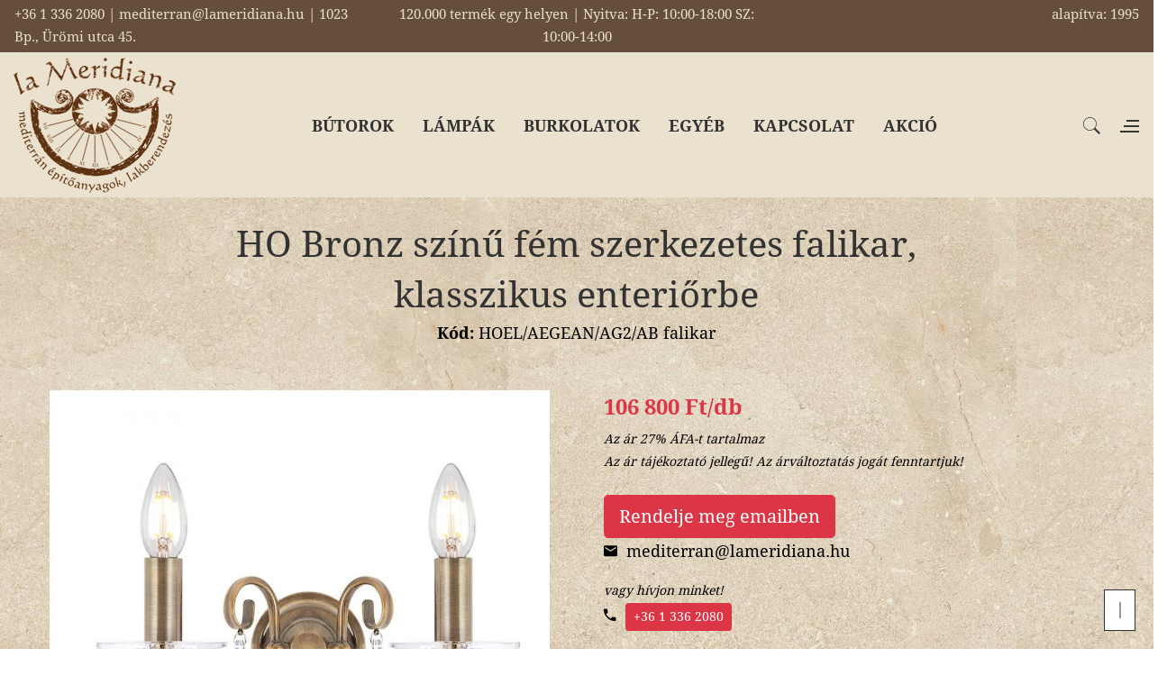

--- FILE ---
content_type: text/html; charset=UTF-8
request_url: https://lameridiana.hu/index.php?termek=9771
body_size: 58496
content:
<!doctype html>
<html class="no-js" lang="hu">

<head>
    <meta charset="utf-8">
    <title>HO Bronz színű fém szerkezetes falikar, klasszikus enteriőrbe | HOEL/AEGEAN/AG2/AB falikar</title>
    <meta name="description" content="lampa modern provanszi haloszoba konyha negy izzos luxus allithato magassal lakberendezes lameridiana  falikar lampa haromlameridiana bronz m" />
    <meta name="keywords" content="lameridiana, belsőépítészet, lakberendezés, építőanyagok" />
    <meta http-equiv="x-ua-compatible" content="ie=edge">
    <meta name="viewport" content="width=device-width, initial-scale=1, shrink-to-fit=no">
    <link rel="shortcut icon" type="image/x-icon" href="assets/img/lameridiana_favicon.png">
    <link rel="apple-touch-icon" href="assets/img/lameridiana_favicon.png">

    <link rel="stylesheet" type="text/css" href="assets/fonts/material-design-iconic-font/css/material-design-iconic-font.min.css">
    <link rel="stylesheet" type="text/css" href="assets/fonts/linearicons/style.css">
    <link rel="stylesheet" href="assets/vendor/bootstrap/css/bootstrap.min.css"/>
    <link rel="stylesheet" href="assets/vendor/owl/css/owl.carousel.min.css">
    <link rel="stylesheet" href="assets/vendor/owl/css/owl.theme.default.min.css">
    <link rel="stylesheet" href="assets/vendor/owl/css/animate.css">
    <link rel="stylesheet" type="text/css" href="assets/vendor/revolution/css/settings.css">
    <link rel="stylesheet" type="text/css" href="assets/vendor/revolution/css/layers.css">
    <link rel="stylesheet" type="text/css" href="assets/vendor/revolution/css/navigation.css">
    <link rel="stylesheet" href="assets/css/main.css"/>

    <script type="application/ld+json">{"@context":"https://schema.org/","@type":"Product","name":"HO Bronz színű fém szerkezetes falikar, klasszikus enteriőrbe","image":["https://lameridiana.hu/kepek/m_1000/lampa modern provanszi haloszoba konyha negy izzos luxus allithato magassal lakberendezes lameridiana  falikar lampa haromlameridiana bronz m.jpg"],"description":"Ezek a lámpák stílust kölcsönöznek a kortárs és a klasszikus környezetnek egyaránt.\r\n\r\nAjánljuk klasszikus, elegáns stílusú villákba, hálószobákba, nappalikba, előszobákba és szalonokba, étkezőbe.\r\n\r\nRendelhető a kollekcióból még falikar és 3,5,8 ágú csillár is, kérje fényképes ajánlatainkat.\r\n\r\nÁtmérője: 32 cm\r\n\r\nAnyaga: Acél, üveg\r\nE14 foglalat x 2db 60W\r\nAz izzó nem tartozék\r\n\r\nNincs készleten, rendelhető. Várható érkezés a megrendeléstől számított kb. 6 hét.","sku":"HOEL/AEGEAN/AG2/AB falikar","brand":{"@type":"Brand","name":"La Meridiana"},"offers":{"@type":"Offer","url":"https://lameridiana.hu/index.php?termek=9771","priceCurrency":"HUF","price":"106800","availability":"https://schema.org/InStock","itemCondition":"https://schema.org/NewCondition"}}</script>
    
<meta property="og:type" content="product" />
<meta property="og:title" content="HO Bronz színű fém szerkezetes falikar, klasszikus enteriőrbe" />
<meta property="og:url" content="https://lameridiana.hu/index.php?termek=9771" />
<meta property="og:image" content="https://lameridiana.hu/kepek/m_1000/lampa modern provanszi haloszoba konyha negy izzos luxus allithato magassal lakberendezes lameridiana  falikar lampa haromlameridiana bronz m.jpg" />
<meta property="og:image:alt" content="HOEL/AEGEAN/AG2/AB falikar" />
<meta property="og:site_name" content="La Meridiana" />
<meta property="product:price:currency" content="HUF" />
<meta property="product:price:amount" content="106800" />
<meta property="og:description" content="Ezek a lámpák stílust kölcsönöznek a kortárs és a klasszikus környezetnek egyaránt.

Ajánljuk klasszikus, elegáns stílusú villákba, hálószobákba, nappalikba, előszobákba és szalonokba, étkezőbe.

Rendelhető a kollekcióból még falikar és 3,5,8 ágú csillár is, kérje fényképes ajánlatainkat.

Átmérője: 32 cm

Anyaga: Acél, üveg
E14 foglalat x 2db 60W
Az izzó nem tartozék

Nincs készleten, rendelhető. Várható érkezés a megrendeléstől számított kb. 6 hét." />

    <!-- Google tag (gtag.js) -->
    <script async src="https://www.googletagmanager.com/gtag/js?id=G-EZQ7246NEP"></script>
    <script>
        window.dataLayer = window.dataLayer || [];
        function gtag(){dataLayer.push(arguments);}
        gtag('js', new Date());

        gtag('config', 'G-EZQ7246NEP');
    </script>
</head>

<body>

<div id="fb-root"></div>
<script async defer crossorigin="anonymous" src="https://connect.facebook.net/hu_HU/sdk.js#xfbml=1&version=v19.0&appId=861172210718371" nonce="zAGG334x"></script>

<div class="images-preloader">
    <div id="preloader_1" class="rectangle-bounce">
        <span></span>
        <span></span>
        <span></span>
        <span></span>
        <span></span>
    </div>
</div>

<header class="header">
    <div class="show-desktop-header header-hp-1 style-header-hp-1">

        <div id="js-navbar-fixed" class="menu-desktop">
            <div class="top-header">
                <div class="row">
                    <div class="col">
                                                    <p class="ml-3">+36 1 336 2080 | mediterran@lameridiana.hu | 1023 Bp., Ürömi utca 45.</p>
                                            </div>
                    <div class="col text-center">
                        <p>120.000 termék egy helyen | Nyitva: H-P: 10:00-18:00 SZ: 10:00-14:00</p>
                    </div>
                    <div class="col text-right">
                        <p class="mr-3">alapítva: 1995</p>
                    </div>
                </div>
            </div>
            <div class="container-fluid">
                <div class="menu-desktop-inner">
                    <div class="logo">
                        <a href="index.php"><img src="assets/img/lameridiana_logo_150.png" alt="logo"></a>
                    </div>

                    <nav class="main-menu">
				<ul><li class="menu-item mega-menu">
            <a href="javascript:void(0);">BÚTOROK</a>
            <ul class="sub-menu" style="width:696px">
                <li class="sub-menu-item">
                    <ul class="second">
                        <li class="title">Bútorválaszték</li><li><a href="index.php?alcsop=64" title="Ágyak">Ágyak</a></li><li><a href="index.php?alcsop=76" title="Ajtók">Ajtók</a></li><li><a href="index.php?alcsop=33" title="Asztalok, étkezőasztalok">Asztalok, étkezőasztalok</a></li><li><a href="index.php?alcsop=104" title="Bárpult, bárasztal">Bárpult, bárasztal</a></li><li><a href="index.php?alcsop=117" title="Bárszék">Bárszék</a></li><li><a href="index.php?alcsop=85" title="Bárszekrény">Bárszekrény</a></li><li><a href="index.php?alcsop=65" title="Bortartó szekrények">Bortartó szekrények</a></li><li><a href="index.php?alcsop=4" title="Dohányzóasztalok">Dohányzóasztalok</a></li><li><a href="index.php?alcsop=66" title="Éjjeliszekrények,kisasztalok">Éjjeliszekrények,kisasztalok</a></li><li><a href="index.php?alcsop=88" title="Előszobabútorok, fogas">Előszobabútorok, fogas</a></li><li><a href="index.php?alcsop=100" title="Fésülködő asztal,sminkasztal">Fésülködő asztal,sminkasztal</a></li><li><a href="index.php?alcsop=2" title="Fotelek, puffok, ottománok">Fotelek, puffok, ottománok</a></li><li><a href="index.php?alcsop=56" title="Fürdőszoba bútorok ">Fürdőszoba bútorok </a></li><li><a href="index.php?alcsop=6" title="Íróasztalok, szekreterek">Íróasztalok, szekreterek</a></li><li><a href="index.php?alcsop=44" title="Kanapék,szófák">Kanapék,szófák</a></li><li><a href="index.php?alcsop=38" title="Kerti bútorok">Kerti bútorok</a></li></ul>
				</li>
                <li class="sub-menu-item">
                    <ul class="second">
                        <li class="title"><div style="height: 32px"></div></li><li><a href="index.php?alcsop=10" title="Komódok, cipősszekrények">Komódok, cipősszekrények</a></li><li><a href="index.php?alcsop=68" title="Konyhabútorok">Konyhabútorok</a></li><li><a href="index.php?alcsop=95" title="Konyhagépek, borhűtők">Konyhagépek, borhűtők</a></li><li><a href="index.php?alcsop=8" title="Könyvespolcok, polcok">Könyvespolcok, polcok</a></li><li><a href="index.php?alcsop=7" title="Könyvszekrények">Könyvszekrények</a></li><li><a href="index.php?alcsop=5" title="Konzolasztalok, kisasztalok">Konzolasztalok, kisasztalok</a></li><li><a href="index.php?alcsop=13" title="Padok, ládák">Padok, ládák</a></li><li><a href="index.php?alcsop=83" title="Polcok">Polcok</a></li><li><a href="index.php?alcsop=119" title="Radiátor takaró">Radiátor takaró</a></li><li><a href="index.php?alcsop=3" title="Székek, karosszékek">Székek, karosszékek</a></li><li><a href="index.php?alcsop=69" title="Szekrények">Szekrények</a></li><li><a href="index.php?alcsop=1" title="Tálalószekrények">Tálalószekrények</a></li><li><a href="index.php?alcsop=74" title="Tükör">Tükör</a></li><li><a href="index.php?alcsop=89" title="TV szekrény, konzol">TV szekrény, konzol</a></li><li><a href="index.php?alcsop=9" title="Vitrines szekrények">Vitrines szekrények</a></li>
                    </ul>
                </li>
            </ul>
        </li><li class="menu-item mega-menu">
            <a href="javascript:void(0);">LÁMPÁK</a>
            <ul class="sub-menu" style="width:348px">
                <li class="sub-menu-item">
                    <ul class="second">
                        <li class="title">Lámpák</li><li><a href="index.php?alcsop=37" title="Állólámpák">Állólámpák</a></li><li><a href="index.php?alcsop=31" title="Asztali lámpák">Asztali lámpák</a></li><li><a href="index.php?alcsop=23" title="Csillárok">Csillárok</a></li><li><a href="index.php?alcsop=28" title="Ellensúlyos lámpák">Ellensúlyos lámpák</a></li><li><a href="index.php?alcsop=30" title="Fali lámpák">Fali lámpák</a></li><li><a href="index.php?alcsop=26" title="Falikarok">Falikarok</a></li><li><a href="index.php?alcsop=24" title="Függesztékek">Függesztékek</a></li><li><a href="index.php?alcsop=72" title="Kandeláber">Kandeláber</a></li><li><a href="index.php?alcsop=27" title="Képmegvilágító lámpák">Képmegvilágító lámpák</a></li><li><a href="index.php?alcsop=32" title="Kültéri lámpák">Kültéri lámpák</a></li><li><a href="index.php?alcsop=70" title="Mennyezeti lámpák">Mennyezeti lámpák</a></li><li><a href="index.php?alcsop=29" title="Spot lámpák">Spot lámpák</a></li>
                    </ul>
                </li>
            </ul>
        </li><li class="menu-item mega-menu">
            <a href="javascript:void(0);">BURKOLATOK</a>
            <ul class="sub-menu" style="width:348px">
                <li class="sub-menu-item">
                    <ul class="second">
                        <li class="title">Burkolatok, építőanyagok</li><li><a href="index.php?alcsop=123" title="20mm vastag gres burkolat">20mm vastag gres burkolat</a></li><li><a href="index.php?alcsop=76" title="Ajtók">Ajtók</a></li><li><a href="index.php?alcsop=55" title="Álgerendák">Álgerendák</a></li><li><a href="index.php?alcsop=61" title="Cotto - és téglaburkolatok">Cotto - és téglaburkolatok</a></li><li><a href="index.php?alcsop=46" title="Csempék">Csempék</a></li><li><a href="index.php?alcsop=111" title="Falburkolatok betonból">Falburkolatok betonból</a></li><li><a href="index.php?alcsop=86" title="Kandalló keretek, kandallószett">Kandalló keretek, kandallószett</a></li><li><a href="index.php?alcsop=80" title="Kovácsoltvas korlátok">Kovácsoltvas korlátok</a></li><li><a href="index.php?alcsop=47" title="Műkő, terrazzo, beton burkolatok">Műkő, terrazzo, beton burkolatok</a></li><li><a href="index.php?alcsop=45" title="Padlóburkolatok">Padlóburkolatok</a></li><li><a href="index.php?alcsop=110" title="Térkő betonból">Térkő betonból</a></li><li><a href="index.php?alcsop=63" title="Tetőcserepek">Tetőcserepek</a></li><li><a href="index.php?alcsop=62" title="Tufa blokkok, kiegészítők">Tufa blokkok, kiegészítők</a></li>
                    </ul>
                </li>
            </ul>
        </li><li class="menu-item mega-menu">
            <a href="javascript:void(0);">EGYÉB</a>
            <ul class="sub-menu" style="width:696px">
                <li class="sub-menu-item">
                    <ul class="second">
                        <li class="title">Egyéb termékek</li><li><a href="index.php?alcsop=55" title="Álgerendák">Álgerendák</a></li><li><a href="index.php?alcsop=52" title="Boros kiegészítők">Boros kiegészítők</a></li><li><a href="index.php?alcsop=59" title="Csapok, zuhanyszettek">Csapok, zuhanyszettek</a></li><li><a href="index.php?alcsop=77" title="Dekorációs elemek">Dekorációs elemek</a></li><li><a href="index.php?alcsop=88" title="Előszobabútorok, fogas">Előszobabútorok, fogas</a></li><li><a href="index.php?alcsop=48" title="Étkészletek, evőeszközök">Étkészletek, evőeszközök</a></li><li><a href="index.php?alcsop=19" title="Fali díszek">Fali díszek</a></li><li><a href="index.php?alcsop=53" title="Faliképek, festmények">Faliképek, festmények</a></li><li><a href="index.php?alcsop=51" title="Fürdőszoba kiegészítők">Fürdőszoba kiegészítők</a></li><li><a href="index.php?alcsop=84" title="Gyertyatartók, mécsestartók">Gyertyatartók, mécsestartók</a></li><li><a href="index.php?alcsop=90" title="Házszámok">Házszámok</a></li><li><a href="index.php?alcsop=94" title="Kádak">Kádak</a></li><li><a href="index.php?alcsop=86" title="Kandalló keretek, kandallószett">Kandalló keretek, kandallószett</a></li><li><a href="index.php?alcsop=14" title="Kaspók, virágládák,vázák">Kaspók, virágládák,vázák</a></li><li><a href="index.php?alcsop=35" title="Kerti csap, zuhany">Kerti csap, zuhany</a></li><li><a href="index.php?alcsop=107" title="Kerti kiegészítők">Kerti kiegészítők</a></li></ul>
				</li>
                <li class="sub-menu-item">
                    <ul class="second">
                        <li class="title"><div style="height: 32px"></div></li><li><a href="index.php?alcsop=16" title="Kerti kutak, szökőkutak">Kerti kutak, szökőkutak</a></li><li><a href="index.php?alcsop=58" title="Kilincsek, fogantyúk">Kilincsek, fogantyúk</a></li><li><a href="index.php?alcsop=78" title="Konyhai kiegészítők">Konyhai kiegészítők</a></li><li><a href="index.php?alcsop=50" title="Kovácsoltvas kiegészítők">Kovácsoltvas kiegészítők</a></li><li><a href="index.php?alcsop=106" title="Méteráru, textil, függöny, kárpit ">Méteráru, textil, függöny, kárpit </a></li><li><a href="index.php?alcsop=122" title="Mosdótál">Mosdótál</a></li><li><a href="index.php?alcsop=97" title="Mosogató,mosdó">Mosogató,mosdó</a></li><li><a href="index.php?alcsop=124" title="Napóra">Napóra</a></li><li><a href="index.php?alcsop=75" title="Óra">Óra</a></li><li><a href="index.php?alcsop=79" title="Porcelán villanykapcsoló, konnektor">Porcelán villanykapcsoló, konnektor</a></li><li><a href="index.php?alcsop=60" title="Szőnyegek">Szőnyegek</a></li><li><a href="index.php?alcsop=120" title="Tapéta:vlies,vinyl,papír">Tapéta:vlies,vinyl,papír</a></li><li><a href="index.php?alcsop=49" title="Textilek, párnák, teritők">Textilek, párnák, teritők</a></li><li><a href="index.php?alcsop=62" title="Tufa blokkok, kiegészítők">Tufa blokkok, kiegészítők</a></li><li><a href="index.php?alcsop=74" title="Tükör">Tükör</a></li><li><a href="index.php?alcsop=91" title="Üvegáru, poharak">Üvegáru, poharak</a></li>
                    </ul>
                </li>
            </ul>
        </li><li class="menu-item">
            <a href="index.php?fomenu=kapcsolat">KAPCSOLAT</a>
            <ul class="sub-menu"><li><a href="index.php?fomenu=kapcsolat">Kapcsolat</a></li><li><a href="index.php?fomenu=bemutatotermunk">Bemutatótermünk</a></li><li><a href="index.php?fomenu=belsoepiteszet">Belsőépítészet</a></li><li><a href="index.php?fomenu=lakberendezes">Lakberendezés</a></li><li><a href="index.php?fomenu=referenciak">Referenciáink</a></li><li><a href="index.php?fomenu=tortenetunk">Történetünk</a></li><li><a href="index.php?fomenu=rendelesmenete">Rendelés menete</a></li></ul>
         </li><li class="menu-item">
            <a href="index.php?akcio=1">AKCIÓ</a>
            <ul class="sub-menu"><li><a href="index.php?akcio=1">Akciós termékek</a></li><li><a href="index.php?fomenu=akcios_keszlet&almenu=1">Akciós bútor készleten</a></li><li><a href="index.php?fomenu=akcios_keszlet&almenu=2">Akciós lámpa készleten</a></li><li><a href="index.php?fomenu=akcios_keszlet&almenu=3">Akciós kiegészítő készleten</a></li><li><a href="index.php?fomenu=akcios_keszlet&almenu=4">Akciós burkolat készleten</a></li></ul>
        </li>  </ul>
            </nav>
                    <!-- Header Right -->
                    <div class="header-right">
                        <!-- Search -->
                        <div class="search-btn-wrap">
                            <button class="search-btn" data-toggle="modal" data-target="#searchModal">
                                <img src="assets/img/header-icon-1.png" alt="keresés">
                            </button>
                        </div>
                        <!-- Canvas -->
                        <div class="canvas canvas-btn-wrap">
                            <button class="canvas-images canvas-btn" data-toggle="modal" data-target="#canvasModal">
                                <img src="assets/img/header-icon-3.png" alt="kapcsolat">
                            </button>
                        </div>
                    </div>
                </div>
                <!-- SEARCH MODAL-->
                <div class="modal fade" id="searchModal" role="dialog">
                    <button class="close" type="button" data-dismiss="modal">
                        <i class="zmdi zmdi-close"></i>
                    </button>
                    <div class="modal-dialog">
                        <div class="modal-content">
                            <div class="modal-body">
                                <h3 class="mb-3">Kezdjen el gépelni és nyomja meg az Entert a kereséshez!</h3>
                                <form id="searchModal__form" method="get" action="index.php?fomenu=keres">
                                    <button id="searchModal__submit" type="submit">
                                        <i class="zmdi zmdi-search"></i>
                                    </button>
                                    <input id="searchModal__input" type="text" name="searchQuery" placeholder="Pl.: vintage lámpa" />
                                </form>
                            </div>
                        </div>
                    </div>
                </div>
                <!-- END SEARCH MODAL-->
                <!-- CANVAS MODAL-->
                <div class="modal fade" id="canvasModal" role="dialog">
                    <button class="close" type="button" data-dismiss="modal">
                        <i class="zmdi zmdi-close"></i>
                    </button>
                    <div class="modal-dialog">
                        <div class="modal-content">
                            <div class="modal-body">
                                <div class="canvas-content">
                                    <div class="logo text-center">
                                        <a href="/"><img src="assets/img/lameridiana_logo_150.png" alt="logo"></a>
                                    </div>
                                    <div class="contact">
                                        <h4>Kapcsolat</h4>
                                        <div class="contact-inner">
               <i class="zmdi zmdi-phone"></i>
               <span><a href="tel:+3613362080">+36 1 336 2080</a></span>
            </div>
            <div class="contact">
               <i class="zmdi zmdi-email"></i>
               <span><script type="text/javascript">
    let l5d=[];
    l5d[0]='>';l5d[1]='a';l5d[2]='/';l5d[3]='<';l5d[4]='|117';l5d[5]='|104';l5d[6]='|46';l5d[7]='|97';l5d[8]='|110';l5d[9]='|97';l5d[10]='|105';l5d[11]='|100';l5d[12]='|105';l5d[13]='|114';l5d[14]='|101';l5d[15]='|109';l5d[16]='|97';l5d[17]='|108';l5d[18]='|64';l5d[19]='|110';l5d[20]='|97';l5d[21]='|114';l5d[22]='|114';l5d[23]='|101';l5d[24]='|116';l5d[25]='|105';l5d[26]='|100';l5d[27]='|101';l5d[28]='|109';l5d[29]='>';l5d[30]='"';l5d[31]='|117';l5d[32]='|104';l5d[33]='|46';l5d[34]='|97';l5d[35]='|110';l5d[36]='|97';l5d[37]='|105';l5d[38]='|100';l5d[39]='|105';l5d[40]='|114';l5d[41]='|101';l5d[42]='|109';l5d[43]='|97';l5d[44]='|108';l5d[45]='|64';l5d[46]='|110';l5d[47]='|97';l5d[48]='|114';l5d[49]='|114';l5d[50]='|101';l5d[51]='|116';l5d[52]='|105';l5d[53]='|100';l5d[54]='|101';l5d[55]='|109';l5d[56]=':';l5d[57]='o';l5d[58]='t';l5d[59]='l';l5d[60]='i';l5d[61]='a';l5d[62]='m';l5d[63]='"';l5d[64]='=';l5d[65]='f';l5d[66]='e';l5d[67]='r';l5d[68]='h';l5d[69]=' ';l5d[70]='a';l5d[71]='<';
    for (var i = l5d.length-1; i >= 0; i=i-1){
        if (l5d[i].substring(0, 1) === '|') document.write("&#"+decodeURI(l5d[i].substring(1))+";");
        else document.write(decodeURI(l5d[i]));}
</script></span>
            </div>                                    </div>
                                    <div class="socials text-center">
                                        <a href="https://www.instagram.com/lameridiana_lakberendezes/?hl=hu" target="_blank">Instagram: <i class="zmdi zmdi-instagram"></i></a>
                                        <div class="fb-page" data-href="https://www.facebook.com/lameridiana.hu" data-tabs="" data-width="" data-height="" data-small-header="false" data-adapt-container-width="true" data-hide-cover="false" data-show-facepile="false"><blockquote cite="https://www.facebook.com/lameridiana.hu" class="fb-xfbml-parse-ignore"><a href="https://www.facebook.com/lameridiana.hu">La Meridiana lakberendezési üzlet</a></blockquote></div>
                                    </div>
                                </div>
                            </div>
                        </div>
                    </div>
                </div>
                <!-- END CANVAS MODAL-->
            </div>
        </div>
    </div>
    <div  id="js-navbar-mb-fixed" class="show-mobile-header">
        <div class="top-header">
            <div class="row">
                <div class="col">
                                            <p class="ml-3">+36 1 336 2080 | mediterran@lameridiana.hu | 1023 Bp., Ürömi utca 45.</p>
                                    </div>
            </div>
        </div>
        <div class="mobile-top-header">
            <div class="logo-mobile">
                <a href="/"><img src="assets/img/lameridiana_logo_125.png" alt="logo"></a>
            </div>
            <button class="hamburger hamburger--spin hidden-tablet-landscape-up" id="toggle-icon">
                <span class="hamburger-box">
                    <span class="hamburger-inner"></span>
                </span>
            </button>
            <div class="header-right">
                <div class="search-btn-wrap">
                    <button class="search-btn" data-toggle="modal" data-target="#searchModalmobil">
                        <img src="assets/img/header-icon-1.png" alt="keresés">
                    </button>
                </div>
            </div>
        </div>
        <!-- SEARCH MODAL-->
        <div class="modal fade" id="searchModalmobil" role="dialog">
            <button class="close" type="button" data-dismiss="modal">
                <i class="zmdi zmdi-close"></i>
            </button>
            <div class="modal-dialog">
                <div class="modal-content">
                    <div class="modal-body">
                        <h3 class="mb-3">Kezdjen el gépelni és nyomja meg az Entert a kereséshez!</h3>
                        <form id="searchModal__form" method="get" action="index.php?fomenu=keres">
                            <button id="searchModalmobil__submit" type="submit">
                                <i class="zmdi zmdi-search"></i>
                            </button>
                            <input id="searchModal__input" type="text" name="searchQuery" placeholder="Pl.: vintage lámpa" />
                        </form>
                    </div>
                </div>
            </div>
        </div>
        <!-- END SEARCH MODAL-->

        <div class="au-navbar-mobile navbar-mobile-1">
				<div class="au-navbar-menu">
					<ul><li><a href="/">Kezdőoldal</a></li><li class="drop">
            <a class="drop-link" href="javascript:void(0);">Bútorválaszték
                <span class="arrow"><i class="zmdi zmdi-chevron-down"></i></span>
            </a>
            <ul class="drop-menu bottom-right"><li><a href="index.php?alcsop=64">Ágyak</a></li><li><a href="index.php?alcsop=76">Ajtók</a></li><li><a href="index.php?alcsop=33">Asztalok, étkezőasztalok</a></li><li><a href="index.php?alcsop=104">Bárpult, bárasztal</a></li><li><a href="index.php?alcsop=117">Bárszék</a></li><li><a href="index.php?alcsop=85">Bárszekrény</a></li><li><a href="index.php?alcsop=65">Bortartó szekrények</a></li><li><a href="index.php?alcsop=4">Dohányzóasztalok</a></li><li><a href="index.php?alcsop=66">Éjjeliszekrények,kisasztalok</a></li><li><a href="index.php?alcsop=88">Előszobabútorok, fogas</a></li><li><a href="index.php?alcsop=100">Fésülködő asztal,sminkasztal</a></li><li><a href="index.php?alcsop=2">Fotelek, puffok, ottománok</a></li><li><a href="index.php?alcsop=56">Fürdőszoba bútorok </a></li><li><a href="index.php?alcsop=6">Íróasztalok, szekreterek</a></li><li><a href="index.php?alcsop=44">Kanapék,szófák</a></li><li><a href="index.php?alcsop=38">Kerti bútorok</a></li><li><a href="index.php?alcsop=10">Komódok, cipősszekrények</a></li><li><a href="index.php?alcsop=68">Konyhabútorok</a></li><li><a href="index.php?alcsop=95">Konyhagépek, borhűtők</a></li><li><a href="index.php?alcsop=8">Könyvespolcok, polcok</a></li><li><a href="index.php?alcsop=7">Könyvszekrények</a></li><li><a href="index.php?alcsop=5">Konzolasztalok, kisasztalok</a></li><li><a href="index.php?alcsop=13">Padok, ládák</a></li><li><a href="index.php?alcsop=83">Polcok</a></li><li><a href="index.php?alcsop=119">Radiátor takaró</a></li><li><a href="index.php?alcsop=3">Székek, karosszékek</a></li><li><a href="index.php?alcsop=69">Szekrények</a></li><li><a href="index.php?alcsop=1">Tálalószekrények</a></li><li><a href="index.php?alcsop=74">Tükör</a></li><li><a href="index.php?alcsop=89">TV szekrény, konzol</a></li><li><a href="index.php?alcsop=9">Vitrines szekrények</a></li>
            </ul>
        </li><li class="drop">
            <a class="drop-link" href="javascript:void(0);">Lámpák
                <span class="arrow"><i class="zmdi zmdi-chevron-down"></i></span>
            </a>
            <ul class="drop-menu bottom-right"><li><a href="index.php?alcsop=37">Állólámpák</a></li><li><a href="index.php?alcsop=31">Asztali lámpák</a></li><li><a href="index.php?alcsop=23">Csillárok</a></li><li><a href="index.php?alcsop=28">Ellensúlyos lámpák</a></li><li><a href="index.php?alcsop=30">Fali lámpák</a></li><li><a href="index.php?alcsop=26">Falikarok</a></li><li><a href="index.php?alcsop=24">Függesztékek</a></li><li><a href="index.php?alcsop=72">Kandeláber</a></li><li><a href="index.php?alcsop=27">Képmegvilágító lámpák</a></li><li><a href="index.php?alcsop=32">Kültéri lámpák</a></li><li><a href="index.php?alcsop=70">Mennyezeti lámpák</a></li><li><a href="index.php?alcsop=29">Spot lámpák</a></li>
            </ul>
        </li><li class="drop">
            <a class="drop-link" href="javascript:void(0);">Burkolatok, építőanyagok
                <span class="arrow"><i class="zmdi zmdi-chevron-down"></i></span>
            </a>
            <ul class="drop-menu bottom-right"><li><a href="index.php?alcsop=123">20mm vastag gres burkolat</a></li><li><a href="index.php?alcsop=76">Ajtók</a></li><li><a href="index.php?alcsop=55">Álgerendák</a></li><li><a href="index.php?alcsop=61">Cotto - és téglaburkolatok</a></li><li><a href="index.php?alcsop=46">Csempék</a></li><li><a href="index.php?alcsop=111">Falburkolatok betonból</a></li><li><a href="index.php?alcsop=86">Kandalló keretek, kandallószett</a></li><li><a href="index.php?alcsop=80">Kovácsoltvas korlátok</a></li><li><a href="index.php?alcsop=47">Műkő, terrazzo, beton burkolatok</a></li><li><a href="index.php?alcsop=45">Padlóburkolatok</a></li><li><a href="index.php?alcsop=110">Térkő betonból</a></li><li><a href="index.php?alcsop=63">Tetőcserepek</a></li><li><a href="index.php?alcsop=62">Tufa blokkok, kiegészítők</a></li>
            </ul>
        </li><li class="drop">
            <a class="drop-link" href="javascript:void(0);">Egyéb
                <span class="arrow"><i class="zmdi zmdi-chevron-down"></i></span>
            </a>
            <ul class="drop-menu bottom-right"><li><a href="index.php?alcsop=55">Álgerendák</a></li><li><a href="index.php?alcsop=52">Boros kiegészítők</a></li><li><a href="index.php?alcsop=59">Csapok, zuhanyszettek</a></li><li><a href="index.php?alcsop=77">Dekorációs elemek</a></li><li><a href="index.php?alcsop=88">Előszobabútorok, fogas</a></li><li><a href="index.php?alcsop=48">Étkészletek, evőeszközök</a></li><li><a href="index.php?alcsop=19">Fali díszek</a></li><li><a href="index.php?alcsop=53">Faliképek, festmények</a></li><li><a href="index.php?alcsop=51">Fürdőszoba kiegészítők</a></li><li><a href="index.php?alcsop=84">Gyertyatartók, mécsestartók</a></li><li><a href="index.php?alcsop=90">Házszámok</a></li><li><a href="index.php?alcsop=94">Kádak</a></li><li><a href="index.php?alcsop=86">Kandalló keretek, kandallószett</a></li><li><a href="index.php?alcsop=14">Kaspók, virágládák,vázák</a></li><li><a href="index.php?alcsop=35">Kerti csap, zuhany</a></li><li><a href="index.php?alcsop=107">Kerti kiegészítők</a></li><li><a href="index.php?alcsop=16">Kerti kutak, szökőkutak</a></li><li><a href="index.php?alcsop=58">Kilincsek, fogantyúk</a></li><li><a href="index.php?alcsop=78">Konyhai kiegészítők</a></li><li><a href="index.php?alcsop=50">Kovácsoltvas kiegészítők</a></li><li><a href="index.php?alcsop=106">Méteráru, textil, függöny, kárpit </a></li><li><a href="index.php?alcsop=122">Mosdótál</a></li><li><a href="index.php?alcsop=97">Mosogató,mosdó</a></li><li><a href="index.php?alcsop=124">Napóra</a></li><li><a href="index.php?alcsop=75">Óra</a></li><li><a href="index.php?alcsop=79">Porcelán villanykapcsoló, konnektor</a></li><li><a href="index.php?alcsop=60">Szőnyegek</a></li><li><a href="index.php?alcsop=120">Tapéta:vlies,vinyl,papír</a></li><li><a href="index.php?alcsop=49">Textilek, párnák, teritők</a></li><li><a href="index.php?alcsop=62">Tufa blokkok, kiegészítők</a></li><li><a href="index.php?alcsop=74">Tükör</a></li><li><a href="index.php?alcsop=91">Üvegáru, poharak</a></li>
            </ul>
        </li><li class="drop">
            <a class="drop-link" href="javascript:void(0);">Kapcsolat
                <span class="arrow"><i class="zmdi zmdi-chevron-down"></i></span>
            </a>
            <ul class="drop-menu bottom-right"><li><a href="index.php?fomenu=kapcsolat">Kapcsolat</a></li><li><a href="index.php?fomenu=bemutatotermunk">Bemutatótermünk</a></li><li><a href="index.php?fomenu=belsoepiteszet">Belsőépítészet</a></li><li><a href="index.php?fomenu=lakberendezes">Lakberendezés</a></li><li><a href="index.php?fomenu=referenciak">Referenciáink</a></li><li><a href="index.php?fomenu=tortenetunk">Történetünk</a></li><li><a href="index.php?fomenu=rendelesmenete">Rendelés menete</a></li>    </ul>
         </li><li class="drop">
            <a class="drop-link" href="javascript:void(0);">AKCIÓS TERMÉKEK
                <span class="arrow"><i class="zmdi zmdi-chevron-down"></i></span>
            </a>
            <ul class="drop-menu bottom-right"><li><a href="index.php?akcio=1">AKCIÓ</a></li><li><a href="index.php?fomenu=akcios_keszlet&almenu=1">Akciós bútor készleten</a></li><li><a href="index.php?fomenu=akcios_keszlet&almenu=2">Akciós lámpa készleten</a></li><li><a href="index.php?fomenu=akcios_keszlet&almenu=3">Akciós kiegészítő készleten</a></li><li><a href="index.php?fomenu=akcios_keszlet&almenu=4">Akciós burkolat készleten</a></li></ul>
        </li></ul></div></div
    </div>
</header>

<div class="page-content">
    <section class="shop-single-v1-section featured-hp-1 featured-hp-4"><div class="container-fluid">
                            <div class="row justify-content-center pt-4 pb-4">
                                <div class="col-lg-8">
                                    <div class="col text-center">
                                       <h1 class="product_title entry-title">HO Bronz színű fém szerkezetes falikar, klasszikus enteriőrbe</h1>
                                       <p class="product_code" id="termek-9771"><strong>Kód:</strong> HOEL/AEGEAN/AG2/AB falikar</p>
                                    </div>
                                </div>
                            </div>
                        </div><div class="container">
                            <div class="content-area"><div class="row mb-4 mt-4">
                                    <div class="col-xl-6 col-lg-6 col-md-6 col-sm-12 col-12">
                                        <div class="woocommerce-product-gallery"><div class="owl-carousel"><div class="item"><a data-fancybox="gallery2" href="kepek/m_1000/lampa modern provanszi haloszoba konyha negy izzos luxus allithato magassal lakberendezes lameridiana  falikar lampa haromlameridiana bronz m.jpg"><img src="kepek/m_1000/lampa modern provanszi haloszoba konyha negy izzos luxus allithato magassal lakberendezes lameridiana  falikar lampa haromlameridiana bronz m.jpg" alt="lampa modern provanszi haloszoba konyha negy izzos luxus allithato magassal lakberendezes lameridiana  falikar lampa haromlameridiana bronz m.jpg"></a></div></div></div>
                                    </div><div class="col-xl-6 col-lg-6 col-md-6 col-sm-12 col-12">
								        <div class="summary entry-summary"><div class="mobile-only">
                        <h2 class="product_title entry-title">HO Bronz színű fém szerkezetes falikar, klasszikus enteriőrbe</h2>
                        <p class="product_code" id="termek-9771"><strong>Kód:</strong> HOEL/AEGEAN/AG2/AB falikar</p>
                      </div><p class="price"><ins>
                                <span class="amount">106 800 Ft/db</span>
                            </ins></p><p class="product-price-info">Az ár 27% ÁFA-t tartalmaz</p><p class="product-price-info mb-4">Az ár tájékoztató jellegű! Az árváltoztatás jogát fenntartjuk!</p><p class="product-in-stock">Készlet: külső raktáron, gyártói készlet</p><p><a href="mailto:mediterran@lameridiana.hu?subject=HOEL/AEGEAN/AG2/AB%20falikar" class="btn btn-danger btn-lg">Rendelje meg emailben</a></p><p><i class="zmdi zmdi-email"></i>mediterran@lameridiana.hu<p><p class="product-price-info mt-3">vagy hívjon minket!</p><p><i class="zmdi zmdi-phone"></i><a href="tel:+3613362080" class="btn btn-danger btn-sm"></i>+36 1 336 2080</a></p><p class="product-short-description mt-4 mb-4">Ezek a lámpák stílust kölcsönöznek a kortárs és a klasszikus környezetnek egyaránt.<br />
<br />
Ajánljuk klasszikus, elegáns stílusú villákba, hálószobákba, nappalikba, előszobákba és szalonokba, étkezőbe.<br />
<br />
Rendelhető a kollekcióból még falikar és 3,5,8 ágú csillár is, kérje fényképes ajánlatainkat.<br />
<br />
Átmérője: 32 cm<br />
<br />
Anyaga: Acél, üveg<br />
E14 foglalat x 2db 60W<br />
Az izzó nem tartozék<br />
<br />
Nincs készleten, rendelhető. Várható érkezés a megrendeléstől számított kb. 6 hét.</p><div class="product_meta"><p>Stílus: <span class="style"> <a href="index.php?stilus=5">Klasszikus</a></span></p><p>Tipus: <span class="typ"> <a href="index.php?tipus=3">Lámpa</a></span></p><p>Anyag: <span class="material"> <a href="index.php?anyag=1">Fém</a></span></p><p>Szín: <span class="color"> <a href="index.php?szin=9">Bronz</a></span></p><p>Méret (szél., mély., mag. /cm): <span class="size"> 32 x 32 x 22</span></p></div></div><div class="social-facebook"><a href="https://www.facebook.com/lameridiana.hu" target="_blank"><img width="45" title="La Meridiana Facebook" alt="" src="assets/img/fb-logo.png"></a></div></div></div>
                            </div>
                        </div>
                    </section></div>

<footer class="footer-section section-box">
    <div class="footer-content">
        <div class="container-fluid">
            <div class="row">
                <div class="col-12 gift text-center">
                    <h4>Lakberendezési üzletünkben ajándékutalvány vásárolható, részletekért érdeklődjön kollégáinknál.</h4>
                </div>
            </div>
            <div class="row">
                <div class="col-xl-2 col-lg-2 col-md-6 col-sm-12 col-12">
                    <div class="footer-items">
                        <div class="logo">
                            <a href="/"><img src="assets/img/lameridiana_logo_white.png" alt="logo"></a>
                        </div>

                        <p>Látogasson el 600 m2 alapterületen, közel 10 000 terméket magában foglaló áruházunkba, aminek címe:<br>
                        <strong>1023 Budapest, II. kerület, Ürömi utca 45.</strong></p>

                        <p><strong>Nyitvatartás:</strong><br>
                            hétfőtől péntekig: 10-18h, szombaton: 10-14h<br><br>

                            <strong>Szállítási határidő:</strong><br>
                            raktárról azonnal, megrendelés esetén általában 4-6 hét<br><br>

                            <strong>Fizetés:</strong><br>
                            készpénz, bankkártya vagy átutalás, 60% megrendeléskor, 40% átvételkor.
                        </p>

                        <div class="contact-items">
                            <div class="contact">
               <i class="zmdi zmdi-phone"></i>
               <span><a href="tel:+3613362080">+36 1 336 2080</a></span>
            </div>
            <div class="contact">
               <i class="zmdi zmdi-email"></i>
               <span><script type="text/javascript">
    let lwg=[];
    lwg[0]='>';lwg[1]='a';lwg[2]='/';lwg[3]='<';lwg[4]='|117';lwg[5]='|104';lwg[6]='|46';lwg[7]='|97';lwg[8]='|110';lwg[9]='|97';lwg[10]='|105';lwg[11]='|100';lwg[12]='|105';lwg[13]='|114';lwg[14]='|101';lwg[15]='|109';lwg[16]='|97';lwg[17]='|108';lwg[18]='|64';lwg[19]='|110';lwg[20]='|97';lwg[21]='|114';lwg[22]='|114';lwg[23]='|101';lwg[24]='|116';lwg[25]='|105';lwg[26]='|100';lwg[27]='|101';lwg[28]='|109';lwg[29]='>';lwg[30]='"';lwg[31]='|117';lwg[32]='|104';lwg[33]='|46';lwg[34]='|97';lwg[35]='|110';lwg[36]='|97';lwg[37]='|105';lwg[38]='|100';lwg[39]='|105';lwg[40]='|114';lwg[41]='|101';lwg[42]='|109';lwg[43]='|97';lwg[44]='|108';lwg[45]='|64';lwg[46]='|110';lwg[47]='|97';lwg[48]='|114';lwg[49]='|114';lwg[50]='|101';lwg[51]='|116';lwg[52]='|105';lwg[53]='|100';lwg[54]='|101';lwg[55]='|109';lwg[56]=':';lwg[57]='o';lwg[58]='t';lwg[59]='l';lwg[60]='i';lwg[61]='a';lwg[62]='m';lwg[63]='"';lwg[64]='=';lwg[65]='f';lwg[66]='e';lwg[67]='r';lwg[68]='h';lwg[69]=' ';lwg[70]='a';lwg[71]='<';
    for (var i = lwg.length-1; i >= 0; i=i-1){
        if (lwg[i].substring(0, 1) === '|') document.write("&#"+decodeURI(lwg[i].substring(1))+";");
        else document.write(decodeURI(lwg[i]));}
</script></span>
            </div>                        </div>

                        <div class="socials">
                            <a href="https://www.instagram.com/lameridiana_lakberendezes/?hl=hu" target="_blank">Instagram: <i class="zmdi zmdi-instagram"></i></a>
                            <div class="fb-page" data-href="https://www.facebook.com/lameridiana.hu" data-tabs="" data-width="" data-height="" data-small-header="false" data-adapt-container-width="true" data-hide-cover="false" data-show-facepile="false"><blockquote cite="https://www.facebook.com/lameridiana.hu" class="fb-xfbml-parse-ignore"><a href="https://www.facebook.com/lameridiana.hu">La Meridiana lakberendezési üzlet</a></blockquote></div>

                        </div>
                    </div>
                </div>

                <div class="col-xl-2 col-lg-2 col-md-6 col-sm-12 col-12"><div class="footer-items"><h4>Bútor</h4><div class="profile">
                        <a href="index.php?alcsop=64">Ágyak</a>
                    </div><div class="profile">
                        <a href="index.php?alcsop=76">Ajtók</a>
                    </div><div class="profile">
                        <a href="index.php?alcsop=33">Asztalok, étkezőasztalok</a>
                    </div><div class="profile">
                        <a href="index.php?alcsop=104">Bárpult, bárasztal</a>
                    </div><div class="profile">
                        <a href="index.php?alcsop=117">Bárszék</a>
                    </div><div class="profile">
                        <a href="index.php?alcsop=85">Bárszekrény</a>
                    </div><div class="profile">
                        <a href="index.php?alcsop=65">Bortartó szekrények</a>
                    </div><div class="profile">
                        <a href="index.php?alcsop=4">Dohányzóasztalok</a>
                    </div><div class="profile">
                        <a href="index.php?alcsop=66">Éjjeliszekrények,kisasztalok</a>
                    </div><div class="profile">
                        <a href="index.php?alcsop=88">Előszobabútorok, fogas</a>
                    </div><div class="profile">
                        <a href="index.php?alcsop=100">Fésülködő asztal,sminkasztal</a>
                    </div><div class="profile">
                        <a href="index.php?alcsop=2">Fotelek, puffok, ottománok</a>
                    </div><div class="profile">
                        <a href="index.php?alcsop=56">Fürdőszoba bútorok </a>
                    </div><div class="profile">
                        <a href="index.php?alcsop=6">Íróasztalok, szekreterek</a>
                    </div><div class="profile">
                        <a href="index.php?alcsop=44">Kanapék,szófák</a>
                    </div><div class="profile">
                        <a href="index.php?alcsop=38">Kerti bútorok</a>
                    </div><div class="profile">
                        <a href="index.php?alcsop=10">Komódok, cipősszekrények</a>
                    </div><div class="profile">
                        <a href="index.php?alcsop=68">Konyhabútorok</a>
                    </div><div class="profile">
                        <a href="index.php?alcsop=95">Konyhagépek, borhűtők</a>
                    </div><div class="profile">
                        <a href="index.php?alcsop=8">Könyvespolcok, polcok</a>
                    </div><div class="profile">
                        <a href="index.php?alcsop=7">Könyvszekrények</a>
                    </div><div class="profile">
                        <a href="index.php?alcsop=5">Konzolasztalok, kisasztalok</a>
                    </div><div class="profile">
                        <a href="index.php?alcsop=13">Padok, ládák</a>
                    </div><div class="profile">
                        <a href="index.php?alcsop=83">Polcok</a>
                    </div><div class="profile">
                        <a href="index.php?alcsop=119">Radiátor takaró</a>
                    </div><div class="profile">
                        <a href="index.php?alcsop=3">Székek, karosszékek</a>
                    </div><div class="profile">
                        <a href="index.php?alcsop=69">Szekrények</a>
                    </div><div class="profile">
                        <a href="index.php?alcsop=1">Tálalószekrények</a>
                    </div><div class="profile">
                        <a href="index.php?alcsop=74">Tükör</a>
                    </div><div class="profile">
                        <a href="index.php?alcsop=89">TV szekrény, konzol</a>
                    </div><div class="profile">
                        <a href="index.php?alcsop=9">Vitrines szekrények</a>
                    </div></div></div><div class="col-xl-2 col-lg-2 col-md-6 col-sm-12 col-12"><div class="footer-items"><h4>Dekoráció</h4><div class="profile">
                        <a href="index.php?alcsop=55">Álgerendák</a>
                    </div><div class="profile">
                        <a href="index.php?alcsop=52">Boros kiegészítők</a>
                    </div><div class="profile">
                        <a href="index.php?alcsop=77">Dekorációs elemek</a>
                    </div><div class="profile">
                        <a href="index.php?alcsop=48">Étkészletek, evőeszközök</a>
                    </div><div class="profile">
                        <a href="index.php?alcsop=19">Fali díszek</a>
                    </div><div class="profile">
                        <a href="index.php?alcsop=53">Faliképek, festmények</a>
                    </div><div class="profile">
                        <a href="index.php?alcsop=51">Fürdőszoba kiegészítők</a>
                    </div><div class="profile">
                        <a href="index.php?alcsop=84">Gyertyatartók, mécsestartók</a>
                    </div><div class="profile">
                        <a href="index.php?alcsop=90">Házszámok</a>
                    </div><div class="profile">
                        <a href="index.php?alcsop=94">Kádak</a>
                    </div><div class="profile">
                        <a href="index.php?alcsop=86">Kandalló keretek, kandallószett</a>
                    </div><div class="profile">
                        <a href="index.php?alcsop=14">Kaspók, virágládák,vázák</a>
                    </div><div class="profile">
                        <a href="index.php?alcsop=107">Kerti kiegészítők</a>
                    </div><div class="profile">
                        <a href="index.php?alcsop=16">Kerti kutak, szökőkutak</a>
                    </div><div class="profile">
                        <a href="index.php?alcsop=58">Kilincsek, fogantyúk</a>
                    </div><div class="profile">
                        <a href="index.php?alcsop=78">Konyhai kiegészítők</a>
                    </div><div class="profile">
                        <a href="index.php?alcsop=50">Kovácsoltvas kiegészítők</a>
                    </div><div class="profile">
                        <a href="index.php?alcsop=106">Méteráru, textil, függöny, kárpit </a>
                    </div><div class="profile">
                        <a href="index.php?alcsop=122">Mosdótál</a>
                    </div><div class="profile">
                        <a href="index.php?alcsop=97">Mosogató,mosdó</a>
                    </div><div class="profile">
                        <a href="index.php?alcsop=124">Napóra</a>
                    </div><div class="profile">
                        <a href="index.php?alcsop=75">Óra</a>
                    </div><div class="profile">
                        <a href="index.php?alcsop=79">Porcelán villanykapcsoló, konnektor</a>
                    </div><div class="profile">
                        <a href="index.php?alcsop=60">Szőnyegek</a>
                    </div><div class="profile">
                        <a href="index.php?alcsop=120">Tapéta:vlies,vinyl,papír</a>
                    </div><div class="profile">
                        <a href="index.php?alcsop=49">Textilek, párnák, teritők</a>
                    </div><div class="profile">
                        <a href="index.php?alcsop=62">Tufa blokkok, kiegészítők</a>
                    </div><div class="profile">
                        <a href="index.php?alcsop=74">Tükör</a>
                    </div><div class="profile">
                        <a href="index.php?alcsop=91">Üvegáru, poharak</a>
                    </div></div></div> <div class="col-xl-2 col-lg-2 col-md-6 col-sm-12 col-12"><div class="footer-items"><h4>Lámpa</h4><div class="profile">
                        <a href="index.php?alcsop=37">Állólámpák</a>
                    </div><div class="profile">
                        <a href="index.php?alcsop=31">Asztali lámpák</a>
                    </div><div class="profile">
                        <a href="index.php?alcsop=23">Csillárok</a>
                    </div><div class="profile">
                        <a href="index.php?alcsop=28">Ellensúlyos lámpák</a>
                    </div><div class="profile">
                        <a href="index.php?alcsop=30">Fali lámpák</a>
                    </div><div class="profile">
                        <a href="index.php?alcsop=26">Falikarok</a>
                    </div><div class="profile">
                        <a href="index.php?alcsop=24">Függesztékek</a>
                    </div><div class="profile">
                        <a href="index.php?alcsop=72">Kandeláber</a>
                    </div><div class="profile">
                        <a href="index.php?alcsop=27">Képmegvilágító lámpák</a>
                    </div><div class="profile">
                        <a href="index.php?alcsop=32">Kültéri lámpák</a>
                    </div><div class="profile">
                        <a href="index.php?alcsop=70">Mennyezeti lámpák</a>
                    </div><div class="profile">
                        <a href="index.php?alcsop=29">Spot lámpák</a>
                    </div></div></div><div class="col-xl-2 col-lg-2 col-md-6 col-sm-12 col-12"><div class="footer-items"><h4>Burkolat, Építőanyag</h4><div class="profile">
                        <a href="index.php?alcsop=123">20mm vastag gres burkolat</a>
                    </div><div class="profile">
                        <a href="index.php?alcsop=76">Ajtók</a>
                    </div><div class="profile">
                        <a href="index.php?alcsop=55">Álgerendák</a>
                    </div><div class="profile">
                        <a href="index.php?alcsop=61">Cotto - és téglaburkolatok</a>
                    </div><div class="profile">
                        <a href="index.php?alcsop=46">Csempék</a>
                    </div><div class="profile">
                        <a href="index.php?alcsop=111">Falburkolatok betonból</a>
                    </div><div class="profile">
                        <a href="index.php?alcsop=86">Kandalló keretek, kandallószett</a>
                    </div><div class="profile">
                        <a href="index.php?alcsop=80">Kovácsoltvas korlátok</a>
                    </div><div class="profile">
                        <a href="index.php?alcsop=47">Műkő, terrazzo, beton burkolatok</a>
                    </div><div class="profile">
                        <a href="index.php?alcsop=45">Padlóburkolatok</a>
                    </div><div class="profile">
                        <a href="index.php?alcsop=110">Térkő betonból</a>
                    </div><div class="profile">
                        <a href="index.php?alcsop=63">Tetőcserepek</a>
                    </div><div class="profile">
                        <a href="index.php?alcsop=62">Tufa blokkok, kiegészítők</a>
                    </div></div></div><div class="col-xl-2 col-lg-2 col-md-6 col-sm-12 col-12"><div class="footer-items"><h4>Kiegészítő</h4><div class="profile">
                        <a href="index.php?alcsop=52">Boros kiegészítők</a>
                    </div><div class="profile">
                        <a href="index.php?alcsop=59">Csapok, zuhanyszettek</a>
                    </div><div class="profile">
                        <a href="index.php?alcsop=77">Dekorációs elemek</a>
                    </div><div class="profile">
                        <a href="index.php?alcsop=88">Előszobabútorok, fogas</a>
                    </div><div class="profile">
                        <a href="index.php?alcsop=48">Étkészletek, evőeszközök</a>
                    </div><div class="profile">
                        <a href="index.php?alcsop=19">Fali díszek</a>
                    </div><div class="profile">
                        <a href="index.php?alcsop=51">Fürdőszoba kiegészítők</a>
                    </div><div class="profile">
                        <a href="index.php?alcsop=84">Gyertyatartók, mécsestartók</a>
                    </div><div class="profile">
                        <a href="index.php?alcsop=86">Kandalló keretek, kandallószett</a>
                    </div><div class="profile">
                        <a href="index.php?alcsop=14">Kaspók, virágládák,vázák</a>
                    </div><div class="profile">
                        <a href="index.php?alcsop=35">Kerti csap, zuhany</a>
                    </div><div class="profile">
                        <a href="index.php?alcsop=107">Kerti kiegészítők</a>
                    </div><div class="profile">
                        <a href="index.php?alcsop=16">Kerti kutak, szökőkutak</a>
                    </div><div class="profile">
                        <a href="index.php?alcsop=58">Kilincsek, fogantyúk</a>
                    </div><div class="profile">
                        <a href="index.php?alcsop=78">Konyhai kiegészítők</a>
                    </div><div class="profile">
                        <a href="index.php?alcsop=50">Kovácsoltvas kiegészítők</a>
                    </div><div class="profile">
                        <a href="index.php?alcsop=106">Méteráru, textil, függöny, kárpit </a>
                    </div><div class="profile">
                        <a href="index.php?alcsop=122">Mosdótál</a>
                    </div><div class="profile">
                        <a href="index.php?alcsop=97">Mosogató,mosdó</a>
                    </div><div class="profile">
                        <a href="index.php?alcsop=124">Napóra</a>
                    </div><div class="profile">
                        <a href="index.php?alcsop=75">Óra</a>
                    </div><div class="profile">
                        <a href="index.php?alcsop=79">Porcelán villanykapcsoló, konnektor</a>
                    </div><div class="profile">
                        <a href="index.php?alcsop=60">Szőnyegek</a>
                    </div><div class="profile">
                        <a href="index.php?alcsop=120">Tapéta:vlies,vinyl,papír</a>
                    </div><div class="profile">
                        <a href="index.php?alcsop=49">Textilek, párnák, teritők</a>
                    </div><div class="profile">
                        <a href="index.php?alcsop=74">Tükör</a>
                    </div><div class="profile">
                        <a href="index.php?alcsop=91">Üvegáru, poharak</a>
                    </div></div></div>
            </div>
            <div class="row">
                <div class="col footer-items link-items text-center">
                    <span class="taglist">
                        <a href="index.php?akcio=1">Akció</a>
                        <a href="index.php?fomenu=aszf">ÁSZF</a>
                        <a href="index.php?fomenu=adatvedelem">Adatvédelem</a>
                        <a href="index.php?fomenu=kapcsolat">Kapcsolat</a>
                        <a href="index.php?fomenu=bemutatotermunk">Bemutatótermünk</a>
                        <a href="index.php?fomenu=referenciak">Referenciáink</a>
                        <a href="index.php?fomenu=belsoepiteszet">Belsőépítészet</a>
                        <a href="index.php?fomenu=tortenetunk">Történetünk</a>
                        <a href="index.php?fomenu=rendelesmenete">Rendelés menete</a>
                    </span>
                </div>
            </div>
            <div class="row">
                <div class="col footer-items text-center">
                    <span>&copy; 2009 - <script>document.write(new Date().getFullYear());</script> La Meridiana.</span>
                </div>
            </div>
        </div>
    </div>
</footer>

<a href="#" id="back-to-top"></a>

<script src="https://ajax.googleapis.com/ajax/libs/jquery/3.3.1/jquery.min.js"></script>
<script src="assets/vendor/bootstrap/js/bootstrap.min.js"></script>
<script src="assets/js/jquery.waypoints.min.js"></script>
<script src="assets/vendor/owl/js/owl.carousel.min.js"></script>
<script src="assets/vendor/owl/js/OwlCarousel2Thumbs.min.js"></script>
<script src="assets/vendor/revolution/js/jquery.themepunch.tools.min.js"></script>
<script src="assets/vendor/revolution/js/jquery.themepunch.revolution.min.js"></script>
<link href="assets/css/jquery.fancybox.min.css" rel="stylesheet" type="text/css" />
<script src="assets/js/jquery.fancybox.min.js"></script>
<script src="assets/vendor/sweetalert/sweetalert.min.js"></script>
<script src="assets/js/config-contact.js"></script>
<script src="assets/js/main.js"></script>

</body>

</html>